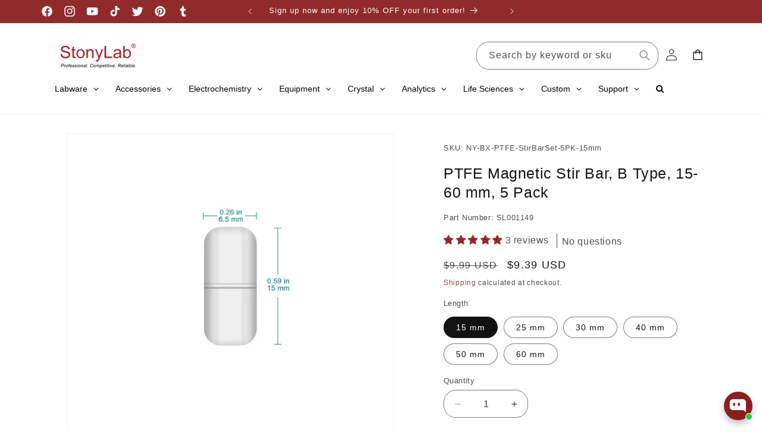

--- FILE ---
content_type: text/css
request_url: https://stonylab.com/cdn/shop/t/6/assets/custom.css?v=45672034800891224371754532505
body_size: 2310
content:
img{max-width:100%}@media screen and (min-width: 750px){[mobile],.mobile{display:none!important}}@media screen and (max-width: 749px){[pc],.pc{display:none!important}}@media screen and (max-width: 800px){.WP__tabbed-content .wbs-pck__sizer{width:100%!important}.WP__tabbed-content .wbs-pck__sizer .wbs-pck__tab-panel{padding:0!important}.WP__tabbed-content .wbs-pck__sizer .wbs-pck__tab-panel .wbs-pck__image__wrapper img{width:100%!important}}@media screen and (max-width: 800px){body{font-size:1.3rem!important;letter-spacing:.06rem}}[mobile_collection_nav_level_2_section]{min-height:80vh}[mobile_collection_nav_level_2_section] .page-width [list]{display:flex;gap:12px;padding:50px 20px;flex-wrap:wrap}[mobile_collection_nav_level_2_section] .page-width [list] [item]{width:calc(50% - 6px);background:#f9f9f9;display:flex;align-items:center;justify-content:center}[mobile_collection_nav_level_2_section] .page-width [list] [item] a{padding:10px 0;color:#912a2a;font-weight:700;text-decoration:none;display:block;text-align:center;font-size:13px}[mobile_collection_nav_level_3_section] .page-width [list]{display:flex;gap:18px;padding:50px 20px;flex-wrap:wrap;min-height:80vh}[mobile_collection_nav_level_3_section] .page-width [list] a{line-height:1.3;font-size:13px;width:calc(50% - 9px)}[mobile_collection_nav_level_3_section] .page-width [list] a img{width:100%;margin-bottom:6px}[mobile_collection_nav_level_3_section] .page-width [list] a [title]{color:#912a2a;font-size:17px;text-align:center;word-break:break-all}.mobile_go_back_section{position:sticky;top:0;background:#fff;height:56px;max-height:56px;display:none}[mobile_back_block]{gap:20px;padding:10px 40px;align-items:center;display:flex}[mobile_back_block] img{width:36px}[mobile_back_block] [title]{font-size:16px;color:#912a2a;font-weight:700;flex-shrink:0}[collection_search_collection_lv2] .mobile_go_back_section,[collection_search_collection_lv3] .mobile_go_back_section,[template-login] .mobile_go_back_section{display:block!important}@media screen and (min-width: 1100px){[mobile_collection_nav_section]{display:none!important}}[mobile_collection_nav_section] .page-width [list]{display:flex;gap:50px 9px;padding:60px 20px;flex-wrap:wrap;background:#f9f9f9;margin:20px 0}[mobile_collection_nav_section] .page-width [list] [item]{width:calc(50% - 9px)}[mobile_collection_nav_section] .page-width [list] [item] a{padding:0;color:#912a2a;font-weight:700;text-decoration:none;display:flex;align-items:center;flex-direction:column}[mobile_collection_nav_section] .page-width [list] [item] a img{width:50px}[mobile_collection_nav_section] .page-width [list] [item] a [title]{font-weight:600;font-size:16px;color:#912a2a;line-height:19px;text-align:center}cart-items [empty_cart_img]{width:160px}cart-items .cart__empty-text{margin-top:0;font-weight:500;font-size:22px;color:#000;line-height:26px;text-align:center}cart-items .cart__warnings a.button{height:auto;padding:15px 57px;font-weight:400;font-size:15px;color:#fff;line-height:18px;text-align:center}cart-items .cart__warnings .cart__login-title{margin-top:30px;font-weight:600;font-size:20px;color:#222;line-height:23px}cart-items .cart__warnings .cart__login-paragraph{font-size:14px;font-weight:400}@media screen and (max-width: 800px){[custom_cart_info]{font-weight:400;font-size:11px!important;color:#262626;line-height:19px;width:100%!important;padding:0 26px;line-height:1.2}}@media screen and (max-width: 800px){[featured_collection] .collection__title{font-weight:600;font-size:20px;color:#222;line-height:23px;text-align:center}[featured_collection] ul.product-grid li.grid__item .card-wrapper{padding:12px 6px 0;border:1px solid rgba(0,0,0,.1)}[featured_collection] ul.product-grid li.grid__item .card-wrapper .card__heading a{font-weight:400;font-size:12px;color:#222;line-height:14px;text-align:left}[featured_collection] ul.product-grid li.grid__item .card-wrapper .price{margin-top:4px}[featured_collection] ul.product-grid li.grid__item .card-wrapper .price .price__regular{font-weight:500;font-size:16px;color:#912a2a;line-height:19px;text-align:left}[featured_collection] ul.product-grid li.grid__item .card-wrapper .price.price--on-sale .price-item--regular{font-weight:400;font-size:12px;color:#c9c9c9;line-height:14px;text-align:left}[featured_collection] ul.product-grid li.grid__item .card-wrapper .price.price--on-sale .price-item--sale{font-weight:500;font-size:16px;color:#912a2a;line-height:19px;text-align:left}[featured_collection] a.button{width:calc(100% - 30px);height:auto;dipslay:block;margin:0 auto;font-weight:500;font-size:16px;color:#fff;line-height:19px;padding:14px 0;text-align:center}}.shopify-nav-footer-tab .shopify-nav-footer-tab__icon svg path{stroke:#c9c9c9}.shopify-nav-footer-tab a[cart] svg #Vector_3,.shopify-nav-footer-tab a[cart] svg #Vector_5{fill:#c9c9c9}.shopify-nav-footer-tab .shopify-nav-footer-tab__title{color:#c9c9c9}.shopify-nav-footer-tab[index] a[index] .shopify-nav-title{color:#912a2a}.shopify-nav-footer-tab[index] a[index] path{stroke:#912a2a}.shopify-nav-footer-tab[collection] a[collection] .shopify-nav-title{color:#912a2a}.shopify-nav-footer-tab[collection] a[collection] path{stroke:#912a2a}.shopify-nav-footer-tab[collection] a[collection] path#Vector_4{fill:#912a2a}.shopify-nav-footer-tab[cart] a[cart] .shopify-nav-title{color:#912a2a}.shopify-nav-footer-tab[cart] a[cart] path{stroke:#912a2a!important}.shopify-nav-footer-tab[cart] a[cart] #Vector_3,.shopify-nav-footer-tab[cart] a[cart] #Vector_5{fill:#912a2a!important}.shopify-nav-footer-tab[customers] a[customers] .shopify-nav-title{color:#912a2a}.shopify-nav-footer-tab[customers] a[customers] path{stroke:#912a2a}@media screen and (max-width: 800px){[featured_collection] ul.grid{align-items:flex-start}[featured_collection] li.slider__slide{width:calc(50% - 20px)!important}[featured_collection] .card-wrapper{height:auto}[featured_collection] .card-wrapper .rating span.rating-star{letter-spacing:2px!important;font-size:18px}[featured_collection] .card-wrapper .rating .rating-count{font-size:15px;margin-top:0}.collection-list-wrapper .title-wrapper-with-link{justify-content:center}.collection-list-wrapper .card__heading{text-align:center}.collection-list-wrapper .card__heading .icon-wrap{display:block}.product-card-wrapper .card__heading a{overflow:hidden;text-overflow:ellipsis;display:-webkit-box;-webkit-box-orient:vertical;-webkit-line-clamp:2}slideshow-component[banner_top]{margin-bottom:14px}slideshow-component[banner_top] .slideshow__controls{display:none!important}slideshow-component[banner_main] .slideshow__controls{transform:translateY(-20px);border:none!important}slideshow-component[banner_main] .slideshow__controls .slider-counter__link{padding:7px 3px!important}slideshow-component[banner_main] .slideshow__controls button.slider-button{display:none}slideshow-component[banner_main] .slideshow__controls .slider-counter__link--dots .dot{width:9px;height:1px;background:#d9d9d9;border-radius:0;border:none}slideshow-component[banner_main] .slideshow__controls .slider-counter__link--dots.slider-counter__link--active .dot{height:2px;width:10px;background:#fff}[home_popular_category]{background:linear-gradient(180deg,#f4e9e9,#fff)!important}[home_popular_category] .title-wrapper-with-link{margin-bottom:10px!important}[home_popular_category] .slider-buttons{display:none!important}[home_popular_category] .card__heading{font-size:12px;font-weight:600}[home_popular_category] .card-wrapper{background:#fff;padding:10px}[home_popular_category] .icon-wrap{margin-top:4px}}.predictive-search__loading-state{display:none!important}@media screen and (min-width: 801px){[mobile_search_form]{display:none}}@media screen and (max-width: 800px){header.header{display:flex;padding:11px;background:#912a2a}header.header a.header__heading-link{display:none}header.header .icon-close{color:#fff}header.header .header__icons .mobile-search{display:none}header.header [mobile_search_form]{width:100%;border-radius:3px;background:#fff}header.header [mobile_search_form] button.reset__button{display:none}header.header [mobile_search_form] input.search__input{padding:10px;font-size:13px}header.header [mobile_search_form] .field:after{display:none}[mobile_search_form] .search__input{box-shadow:none!important;border-radius:0!important;font-size:12px}[mobile_search_form] .search__input+.field__label{font-size:13px;margin-top:4px}[mobile_search_form] .search__input:focus+.field__label{display:none}[mobile_search_form] .field__input:not(:placeholder-shown)+.field__label{display:none}[mobile_search_form] .icon-search{width:20px!important;height:auto!important}body[h5app] header.header{padding-top:55px!important}body[h5app][template-index] .newsletter,body[h5app][template-index] [announce_bar_mobile_section]{display:none!important}body[h5app] [announce_bar_mobile_section]{flex-direction:column}body[h5app] [announce_bar_mobile_section] [left]{display:block!important;order:2;width:100%}body[h5app] [announce_bar_mobile_section] [right]{display:block!important;width:100%;margin-left:0;padding:0 10px}body[h5app] [announce_bar_mobile_section] [right] .announcement-bar{display:none!important}}[announce_bar_mobile_section]{display:flex;align-items:center;background:transparent!important;padding-left:12px}[announce_bar_mobile_section] .icon-arrow{display:none}[announce_bar_mobile_section] [left]{width:30%;flex-shrink:0;padding-top:8px;padding:10px 0 10px 14px!important}[announce_bar_mobile_section] [left] [go_back]{display:none}[announce_bar_mobile_section] [left][show_back_btn]{padding-top:0}[announce_bar_mobile_section] [left][show_back_btn] [go_back]{display:flex;text-align:center;color:#000}[announce_bar_mobile_section] [left][show_back_btn] [go_back] svg{width:14px;transform:rotate(90deg);margin-top:1px;margin-right:7px}[announce_bar_mobile_section] [left][show_back_btn] [go_back] [text]{font-size:14px}[announce_bar_mobile_section] [left][show_back_btn] [logo]{display:none}[announce_bar_mobile_section] [left][show_back_btn]+[right]{display:none}[announce_bar_mobile_section] [right]{padding:0 10px;margin-left:20px;width:70%}[announce_bar_mobile_section] [right] .announcement-bar{display:none!important}[announce_bar_mobile_section] [right] slideshow-component{overflow:hidden;width:100%}[announce_bar_mobile_section] [right] slideshow-component svg.icon{color:#912a2a}[announce_bar_mobile_section] [right] slideshow-component p.announcement-bar__message{font-size:10px!important;line-height:1.4!important;color:#912a2a}body[h5app][template-index] [announce_bar_mobile_section]{display:flex;align-items:center;background:transparent!important;padding-left:12px}body[h5app][template-index] [announce_bar_mobile_section] .icon-arrow{display:none}body[h5app][template-index] [announce_bar_mobile_section] [left]{width:30%;flex-shrink:0;padding-top:8px;padding:10px 0 10px 14px!important}body[h5app][template-index] [announce_bar_mobile_section] [left] [go_back]{display:none}body[h5app][template-index] [announce_bar_mobile_section] [left][show_back_btn]{padding-top:0}body[h5app][template-index] [announce_bar_mobile_section] [left][show_back_btn] [go_back]{display:flex;text-align:center;color:#000}body[h5app][template-index] [announce_bar_mobile_section] [left][show_back_btn] [go_back] svg{width:14px;transform:rotate(90deg);margin-top:1px;margin-right:7px}body[h5app][template-index] [announce_bar_mobile_section] [left][show_back_btn] [go_back] [text]{font-size:14px}body[h5app][template-index] [announce_bar_mobile_section] [left][show_back_btn] [logo]{display:none}body[h5app][template-index] [announce_bar_mobile_section] [left][show_back_btn]+[right]{display:none}body[h5app][template-index] [announce_bar_mobile_section] [right]{padding:0 10px;margin-left:20px;width:70%}body[h5app][template-index] [announce_bar_mobile_section] [right] slideshow-component{overflow:hidden;width:100%}body[h5app][template-index] [announce_bar_mobile_section] [right] slideshow-component svg.icon{color:#912a2a}body[h5app][template-index] [announce_bar_mobile_section] [right] slideshow-component p.announcement-bar__message{font-size:10px!important;line-height:1.4!important;color:#912a2a}.announce_bar_mobile{position:sticky;top:69px;left:0;background:#fff;z-index:1!important}body[h5app] .announce_bar_mobile{top:113px}@media screen and (max-width: 800px){.announcement-bar-section{display:none!important}[best_seller],[cart_popular]{padding-bottom:20px}}@media screen and (max-width: 800px){body[h5app] slideshow-component[home_scene] .slideshow__controls{display:none!important}.st-wishlist-details-button{height:36px!important;font-size:12px!important;bottom:131px!important}}@media screen and (min-width: 801px){#cart-icon-bubble svg path{fill:#000}}[wishlist_trigger]{display:inline-flex;align-items:center;font-size:14px;line-height:18.2px;margin-left:20px;gap:6px;color:#121212;font-weight:400}@media screen and (max-width: 800px){.st-wishlist-details-button{display:none!important}[featured_collection] .collection__description{font-size:13px}}@media screen and (max-width: 800px){.collection-list-title,.collection__title .title,.isolate h2.rich-text__heading{font-size:18px!important}cart-items .title-wrapper-with-link h1.title{font-size:22px}cart-items .cart-item .cart-item__details .cart-item__name{font-size:12px}cart-items .cart-item .cart-item__details .product-option{font-size:12px}cart-items .cart-item .cart-item__price-wrapper .price{font-size:12px}.card__heading a{font-size:11px!important}.card-wrapper .price-item--regular,.card-wrapper .price-item--sale{font-size:12px!important}.card-wrapper .price--on-sale .price__sale{height:30px!important;display:block!important;line-height:1!important}.card-wrapper .price--on-sale .price__sale .visually-hidden{display:none!important}.product__info-wrapper .product__description table{width:100%!important}.product__info-wrapper .product__description table td{max-width:33%;width:33%!important;padding:4px!important}.product__info-wrapper .product__description table td *{font-size:10px!important}.product__info-wrapper .product__description table td p{margin:0}}@media screen and (max-width: 800px){product-info .product__title{margin:6px 0}product-info .product__title *{font-size:21px!important}product-info [pdt_sku]{margin:6px 0}product-info .yagi-variant-description{margin:6px 0}product-info .shopify-app-block{margin:6px 0}product-info [price_block]{margin:6px 0}product-info .product__tax{margin-bottom:6px}product-info .product__tax+div{margin:0!important}product-info variant-selects{margin:6px 0!important}product-info fieldset label{padding:6px 10px!important}product-info .product-form__input{margin:6px 0!important}product-info .quantity{height:34px!important;max-height:34px!important;overflow:hidden!important;min-height:34px!important}[featured_collection] .collection{padding:8px 0!important}#shopify-section-template--17924572446978__16484931702f44d922 .slider-buttons{display:none!important}.jdgm-carousel-wrapper{padding:30px 0!important}.cart-item quantity-input{height:34px;min-height:34px;max-height:34px}[home_popular_category] .collection-list-wrapper{padding-bottom:0!important}[home_popular_category] .collection-list-wrapper .collection-list{margin-bottom:0!important}#shopify-section-template--17924572446978__featured_collection .collection{padding-top:0!important}#shopify-section-template--17924572446978__0053a78a-6044-4b47-bc57-62c1aacc3796 .collection{padding-bottom:0!important}#shopify-section-template--17924572446978__1649190849c481dc44 .rich-text,#shopify-section-template--17924572446978__rich_text_M3QK8D .rich-text{padding-top:10px!important}#shopify-section-template--17924572446978__1711568499dabe5bb0 .jdgm-carousel-wrapper{padding:10px 0!important}}.shopify-nav-footer-tab{display:none!important}@media screen and (max-width: 800px){body .shopify-nav-footer-tab{display:grid!important}}@media screen and (max-width: 800px){.swym-header-launcher{margin-left:10px;color:#fff!important}.Avada-Faqs_Button{bottom:75px!important}}.shopify-nav-footer-tab__item[cart] .shopify-nav-footer-tab__icon{position:relative}.shopify-nav-footer-tab__item[cart] [num]{position:absolute;right:-5px;top:0;color:#fff;background:#912a2a;width:13px;height:13px;font-size:10px;display:none;align-content:center;align-items:center;justify-content:center;border-radius:50%}.shopify-nav-footer-tab__item[cart] [num][active]{display:flex}iframe{max-width:100%}
/*# sourceMappingURL=/cdn/shop/t/6/assets/custom.css.map?v=45672034800891224371754532505 */


--- FILE ---
content_type: text/css
request_url: https://stonylab.com/cdn/shop/t/6/assets/custom.scss.css?v=2243981109275647321754532484
body_size: 2144
content:
img{max-width:100%}@media screen and (min-width:750px){[mobile],.mobile{display:none!important}}@media screen and (max-width:749px){[pc],.pc{display:none!important}}@media screen and (max-width:800px){.WP__tabbed-content .wbs-pck__sizer{width:100%!important}.WP__tabbed-content .wbs-pck__sizer .wbs-pck__tab-panel{padding:0!important}.WP__tabbed-content .wbs-pck__sizer .wbs-pck__tab-panel .wbs-pck__image__wrapper img{width:100%!important}}@media screen and (max-width:800px){body{font-size:1.3rem!important;letter-spacing:.06rem}}[mobile_collection_nav_level_2_section]{min-height:80vh}[mobile_collection_nav_level_2_section] .page-width [list]{display:flex;gap:12px;padding:50px 20px;flex-wrap:wrap}[mobile_collection_nav_level_2_section] .page-width [list] [item]{width:calc(50% - 6px);background:#f9f9f9;display:flex;align-items:center;justify-content:center}[mobile_collection_nav_level_2_section] .page-width [list] [item] a{padding:10px 0;color:#912a2a;font-weight:700;text-decoration:none;display:block;text-align:center;font-size:13px}[mobile_collection_nav_level_3_section] .page-width [list]{display:flex;gap:18px;padding:50px 20px;flex-wrap:wrap;min-height:80vh}[mobile_collection_nav_level_3_section] .page-width [list] a{line-height:1.3;font-size:13px;width:calc(50% - 9px)}[mobile_collection_nav_level_3_section] .page-width [list] a img{width:100%;margin-bottom:6px}[mobile_collection_nav_level_3_section] .page-width [list] a [title]{color:#912a2a;font-size:17px;text-align:center;word-break:break-all}.mobile_go_back_section{position:sticky;top:0;background:#fff;height:56px;max-height:56px;display:none}[mobile_back_block]{gap:20px;padding:10px 40px;align-items:center;display:flex}[mobile_back_block] img{width:36px}[mobile_back_block] [title]{font-size:16px;color:#912a2a;font-weight:700;flex-shrink:0}:is([collection_search_collection_lv2],[collection_search_collection_lv3],[template-login]) .mobile_go_back_section{display:block!important}@media screen and (min-width:1100px){[mobile_collection_nav_section]{display:none!important}}[mobile_collection_nav_section] .page-width [list]{display:flex;gap:50px 9px;padding:60px 20px;flex-wrap:wrap;background:#f9f9f9;margin:20px 0}[mobile_collection_nav_section] .page-width [list] [item]{width:calc(50% - 9px)}[mobile_collection_nav_section] .page-width [list] [item] a{padding:0;color:#912a2a;font-weight:700;text-decoration:none;display:flex;align-items:center;flex-direction:column}[mobile_collection_nav_section] .page-width [list] [item] a img{width:50px}[mobile_collection_nav_section] .page-width [list] [item] a [title]{font-weight:600;font-size:16px;color:#912a2a;line-height:19px;text-align:center}cart-items [empty_cart_img]{width:160px}cart-items .cart__empty-text{margin-top:0;font-weight:500;font-size:22px;color:#000;line-height:26px;text-align:center}cart-items .cart__warnings a.button{height:auto;padding:15px 57px;font-weight:400;font-size:15px;color:#fff;line-height:18px;text-align:center}cart-items .cart__warnings .cart__login-title{margin-top:30px;font-weight:600;font-size:20px;color:#222;line-height:23px}cart-items .cart__warnings .cart__login-paragraph{font-size:14px;font-weight:400}@media screen and (max-width:800px){[custom_cart_info]{font-weight:400;font-size:11px!important;color:#262626;line-height:19px;width:100%!important;padding:0 26px;line-height:1.2}}@media screen and (max-width:800px){[featured_collection] .collection__title{font-weight:600;font-size:20px;color:#222;line-height:23px;text-align:center}[featured_collection] ul.product-grid li.grid__item .card-wrapper{padding:12px 6px 0;border:1px solid rgba(0,0,0,.1)}[featured_collection] ul.product-grid li.grid__item .card-wrapper .card__heading a{font-weight:400;font-size:12px;color:#222;line-height:14px;text-align:left}[featured_collection] ul.product-grid li.grid__item .card-wrapper .price{margin-top:4px}[featured_collection] ul.product-grid li.grid__item .card-wrapper .price .price__regular{font-weight:500;font-size:16px;color:#912a2a;line-height:19px;text-align:left}[featured_collection] ul.product-grid li.grid__item .card-wrapper .price.price--on-sale .price-item--regular{font-weight:400;font-size:12px;color:#c9c9c9;line-height:14px;text-align:left}[featured_collection] ul.product-grid li.grid__item .card-wrapper .price.price--on-sale .price-item--sale{font-weight:500;font-size:16px;color:#912a2a;line-height:19px;text-align:left}[featured_collection] a.button{width:calc(100% - 30px);height:auto;dipslay:block;margin:0 auto;font-weight:500;font-size:16px;color:#fff;line-height:19px;padding:14px 0;text-align:center}}.shopify-nav-footer-tab .shopify-nav-footer-tab__icon svg path{stroke:#c9c9c9}.shopify-nav-footer-tab a[cart] svg #Vector_3,.shopify-nav-footer-tab a[cart] svg #Vector_5{fill:#c9c9c9}.shopify-nav-footer-tab .shopify-nav-footer-tab__title{color:#c9c9c9}.shopify-nav-footer-tab[index] a[index] .shopify-nav-title{color:#912a2a}.shopify-nav-footer-tab[index] a[index] path{stroke:#912a2a}.shopify-nav-footer-tab[collection] a[collection] .shopify-nav-title{color:#912a2a}.shopify-nav-footer-tab[collection] a[collection] path{stroke:#912a2a}.shopify-nav-footer-tab[collection] a[collection] path#Vector_4{fill:#912a2a}.shopify-nav-footer-tab[cart] a[cart] .shopify-nav-title{color:#912a2a}.shopify-nav-footer-tab[cart] a[cart] path{stroke:#912a2a!important}.shopify-nav-footer-tab[cart] a[cart] #Vector_3,.shopify-nav-footer-tab[cart] a[cart] #Vector_5{fill:#912a2a!important}.shopify-nav-footer-tab[customers] a[customers] .shopify-nav-title{color:#912a2a}.shopify-nav-footer-tab[customers] a[customers] path{stroke:#912a2a}@media screen and (max-width:800px){[featured_collection] ul.grid{align-items:flex-start}[featured_collection] li.slider__slide{width:calc(50% - 20px)!important}[featured_collection] .card-wrapper{height:auto}[featured_collection] .card-wrapper .rating span.rating-star{letter-spacing:2px!important;font-size:18px}[featured_collection] .card-wrapper .rating .rating-count{font-size:15px;margin-top:0}.collection-list-wrapper .title-wrapper-with-link{justify-content:center}.collection-list-wrapper .card__heading{text-align:center}.collection-list-wrapper .card__heading .icon-wrap{display:block}.product-card-wrapper .card__heading a{overflow:hidden;text-overflow:ellipsis;display:-webkit-box;-webkit-box-orient:vertical;-webkit-line-clamp:2}slideshow-component[banner_top]{margin-bottom:14px}slideshow-component[banner_top] .slideshow__controls{display:none!important}slideshow-component[banner_main] .slideshow__controls{transform:translateY(-20px);border:none!important}slideshow-component[banner_main] .slideshow__controls .slider-counter__link{padding:7px 3px!important}slideshow-component[banner_main] .slideshow__controls button.slider-button{display:none}slideshow-component[banner_main] .slideshow__controls .slider-counter__link--dots .dot{width:9px;height:1px;background:#d9d9d9;border-radius:0;border:none}slideshow-component[banner_main] .slideshow__controls .slider-counter__link--dots.slider-counter__link--active .dot{height:2px;width:10px;background:#fff}[home_popular_category]{background:linear-gradient(180deg,#f4e9e9,#fff)!important}[home_popular_category] .title-wrapper-with-link{margin-bottom:10px!important}[home_popular_category] .slider-buttons{display:none!important}[home_popular_category] .card__heading{font-size:12px;font-weight:600}[home_popular_category] .card-wrapper{background:#fff;padding:10px}[home_popular_category] .icon-wrap{margin-top:4px}}.predictive-search__loading-state{display:none!important}@media screen and (min-width:801px){[mobile_search_form]{display:none}}@media screen and (max-width:800px){header.header{display:flex;padding:11px;background:#912a2a}header.header a.header__heading-link{display:none}header.header .icon-close{color:#fff}header.header .header__icons .mobile-search{display:none}header.header [mobile_search_form]{width:100%;border-radius:3px;background:#fff}header.header [mobile_search_form] button.reset__button{display:none}header.header [mobile_search_form] input.search__input{padding:10px;font-size:13px}header.header [mobile_search_form] .field:after{display:none}[mobile_search_form] .search__input{box-shadow:none!important;border-radius:0!important;font-size:12px}[mobile_search_form] .search__input+.field__label{font-size:13px;margin-top:4px}[mobile_search_form] .search__input:focus+.field__label{display:none}[mobile_search_form] .field__input:not(:placeholder-shown)+.field__label{display:none}[mobile_search_form] .icon-search{width:20px!important;height:auto!important}body[h5app] header.header{padding-top:55px!important}body[h5app][template-index] .newsletter,body[h5app][template-index] [announce_bar_mobile_section]{display:none!important}body[h5app] [announce_bar_mobile_section]{flex-direction:column}body[h5app] [announce_bar_mobile_section] [left]{display:block!important;order:2;width:100%}body[h5app] [announce_bar_mobile_section] [right]{display:block!important;width:100%;margin-left:0;padding:0 10px}body[h5app] [announce_bar_mobile_section] [right] .announcement-bar{display:none!important}}[announce_bar_mobile_section]{display:flex;align-items:center;background:transparent!important;padding-left:12px}[announce_bar_mobile_section] .icon-arrow{display:none}[announce_bar_mobile_section] [left]{width:30%;flex-shrink:0;padding-top:8px;padding:10px 0 10px 14px!important}[announce_bar_mobile_section] [left] [go_back]{display:none}[announce_bar_mobile_section] [left][show_back_btn]{padding-top:0}[announce_bar_mobile_section] [left][show_back_btn] [go_back]{display:flex;text-align:center;color:#000}[announce_bar_mobile_section] [left][show_back_btn] [go_back] svg{width:14px;transform:rotate(90deg);margin-top:1px;margin-right:7px}[announce_bar_mobile_section] [left][show_back_btn] [go_back] [text]{font-size:14px}[announce_bar_mobile_section] [left][show_back_btn] [logo]{display:none}[announce_bar_mobile_section] [left][show_back_btn]+[right]{display:none}[announce_bar_mobile_section] [right]{padding:0 10px;margin-left:20px;width:70%}[announce_bar_mobile_section] [right] .announcement-bar{display:none!important}[announce_bar_mobile_section] [right] slideshow-component{overflow:hidden;width:100%}[announce_bar_mobile_section] [right] slideshow-component svg.icon{color:#912a2a}[announce_bar_mobile_section] [right] slideshow-component p.announcement-bar__message{font-size:10px!important;line-height:1.4!important;color:#912a2a}body[h5app][template-index] [announce_bar_mobile_section]{display:flex;align-items:center;background:transparent!important;padding-left:12px}body[h5app][template-index] [announce_bar_mobile_section] .icon-arrow{display:none}body[h5app][template-index] [announce_bar_mobile_section] [left]{width:30%;flex-shrink:0;padding-top:8px;padding:10px 0 10px 14px!important}body[h5app][template-index] [announce_bar_mobile_section] [left] [go_back]{display:none}body[h5app][template-index] [announce_bar_mobile_section] [left][show_back_btn]{padding-top:0}body[h5app][template-index] [announce_bar_mobile_section] [left][show_back_btn] [go_back]{display:flex;text-align:center;color:#000}body[h5app][template-index] [announce_bar_mobile_section] [left][show_back_btn] [go_back] svg{width:14px;transform:rotate(90deg);margin-top:1px;margin-right:7px}body[h5app][template-index] [announce_bar_mobile_section] [left][show_back_btn] [go_back] [text]{font-size:14px}body[h5app][template-index] [announce_bar_mobile_section] [left][show_back_btn] [logo]{display:none}body[h5app][template-index] [announce_bar_mobile_section] [left][show_back_btn]+[right]{display:none}body[h5app][template-index] [announce_bar_mobile_section] [right]{padding:0 10px;margin-left:20px;width:70%}body[h5app][template-index] [announce_bar_mobile_section] [right] slideshow-component{overflow:hidden;width:100%}body[h5app][template-index] [announce_bar_mobile_section] [right] slideshow-component svg.icon{color:#912a2a}body[h5app][template-index] [announce_bar_mobile_section] [right] slideshow-component p.announcement-bar__message{font-size:10px!important;line-height:1.4!important;color:#912a2a}.announce_bar_mobile{position:sticky;top:69px;left:0;background:#fff;z-index:1!important}body[h5app] .announce_bar_mobile{top:113px}@media screen and (max-width:800px){.announcement-bar-section{display:none!important}[best_seller],[cart_popular]{padding-bottom:20px}}@media screen and (max-width:800px){body[h5app] slideshow-component[home_scene] .slideshow__controls{display:none!important}.st-wishlist-details-button{height:36px!important;font-size:12px!important;bottom:131px!important}}@media screen and (min-width:801px){#cart-icon-bubble svg path{fill:#000}}[wishlist_trigger]{display:inline-flex;align-items:center;font-size:14px;line-height:18.2px;margin-left:20px;gap:6px;color:#121212;font-weight:400}@media screen and (max-width:800px){.st-wishlist-details-button{display:none!important}[featured_collection] .collection__description{font-size:13px}}@media screen and (max-width:800px){.collection-list-title{font-size:18px!important}.collection__title .title{font-size:18px!important}.isolate h2.rich-text__heading{font-size:18px!important}cart-items .title-wrapper-with-link h1.title{font-size:22px}cart-items .cart-item .cart-item__details .cart-item__name,cart-items .cart-item .cart-item__details .product-option{font-size:12px}cart-items .cart-item .cart-item__price-wrapper .price{font-size:12px}.card__heading a{font-size:11px!important}.card-wrapper .price-item--regular,.card-wrapper .price-item--sale{font-size:12px!important}.card-wrapper .price--on-sale .price__sale{height:30px!important;display:block!important;line-height:1!important}.card-wrapper .price--on-sale .price__sale .visually-hidden{display:none!important}.product__info-wrapper .product__description table{width:100%!important}.product__info-wrapper .product__description table td{max-width:33%;width:33%!important;padding:4px!important}.product__info-wrapper .product__description table td *{font-size:10px!important}.product__info-wrapper .product__description table td p{margin:0}}@media screen and (max-width:800px){product-info .product__title{margin:6px 0}product-info .product__title *{font-size:21px!important}product-info [pdt_sku],product-info .yagi-variant-description,product-info .shopify-app-block,product-info [price_block]{margin:6px 0}product-info .product__tax{margin-bottom:6px}product-info .product__tax+div{margin:0!important}product-info variant-selects{margin:6px 0!important}product-info fieldset label{padding:6px 10px!important}product-info .product-form__input{margin:6px 0!important}product-info .quantity{height:34px!important;max-height:34px!important;overflow:hidden!important;min-height:34px!important}[featured_collection] .collection{padding:8px 0!important}#shopify-section-template--17924572446978__16484931702f44d922 .slider-buttons{display:none!important}.jdgm-carousel-wrapper{padding:30px 0!important}.cart-item quantity-input{height:34px;min-height:34px;max-height:34px}[home_popular_category] .collection-list-wrapper{padding-bottom:0!important}[home_popular_category] .collection-list-wrapper .collection-list{margin-bottom:0!important}#shopify-section-template--17924572446978__featured_collection .collection{padding-top:0!important}#shopify-section-template--17924572446978__0053a78a-6044-4b47-bc57-62c1aacc3796 .collection{padding-bottom:0!important}:is(#shopify-section-template--17924572446978__1649190849c481dc44,#shopify-section-template--17924572446978__rich_text_M3QK8D) .rich-text{padding-top:10px!important}#shopify-section-template--17924572446978__1711568499dabe5bb0 .jdgm-carousel-wrapper{padding:10px 0!important}}.shopify-nav-footer-tab{display:none!important}@media screen and (max-width:800px){body .shopify-nav-footer-tab{display:grid!important}}@media screen and (max-width:800px){.swym-header-launcher{margin-left:10px;color:#fff!important}.Avada-Faqs_Button{bottom:75px!important}}.shopify-nav-footer-tab__item[cart] .shopify-nav-footer-tab__icon{position:relative}.shopify-nav-footer-tab__item[cart] [num]{position:absolute;right:-5px;top:0;color:#fff;background:#912a2a;width:13px;height:13px;font-size:10px;display:none;align-content:center;align-items:center;justify-content:center;border-radius:50%}.shopify-nav-footer-tab__item[cart] [num][active]{display:flex}iframe{max-width:100%}
/*# sourceMappingURL=/cdn/shop/t/6/assets/custom.scss.css.map?v=2243981109275647321754532484 */
